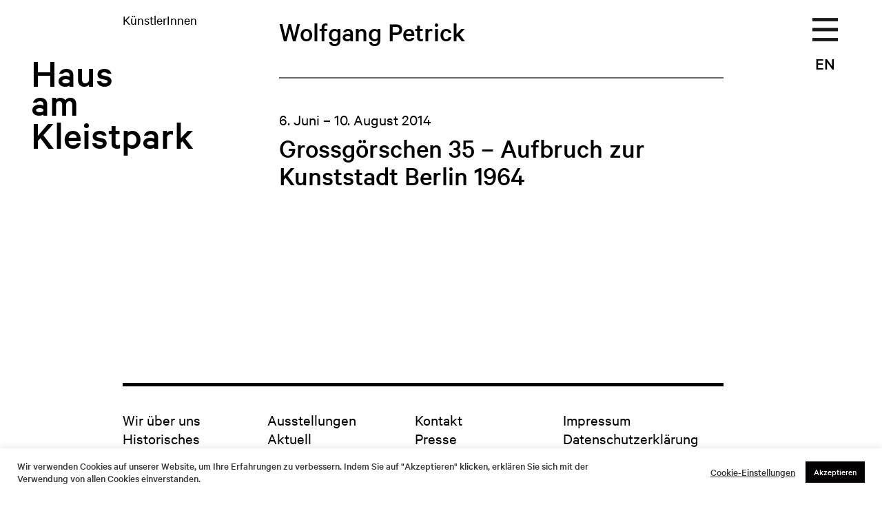

--- FILE ---
content_type: text/css
request_url: https://www.hausamkleistpark.de/wp-content/themes/hak/style.css?ver=1.0
body_size: 4367
content:
/*
Theme Name: Haus am Kleistpark
Text Domain: hak
Version: 1.0
Description: Custom theme for Haus am Kleistpark © 2020
Author: Haus am Kleistpark
Author URI: https: //www.hausamkleistpark.de
*/


/* font faces */

@font-face {
    font-family: 'calibre';
    src: url('assets/fonts/calibre-web-regular.woff') format('woff');
    src: url('assets/fonts/calibre-web-regular.eot') format('eot');
    src: url('assets/fonts/calibre-web-regular.woff2') format('woff2');
    font-weight: 300;
    font-style: normal;
}

@font-face {
    font-family: 'calibre';
    src: url('assets/fonts/calibre-web-medium.woff') format('woff');
    src: url('assets/fonts/calibre-web-medium.eot') format('eot');
    src: url('assets/fonts/calibre-web-medium.woff2') format('woff2');
    font-weight: 400;
    font-style: normal;
}


/* general structure */

body {
	font-family: 'calibre',sans-serif;
	margin: 0;
	padding: 0;
	font-weight: 300;
	font-size: 1.5vw;
}

img {
    height: auto;
    max-width: 100%;
}

.welcome-message {
	position: relative;
	background: #33bbee;
	display: block;
	color: white;
	padding: 1% 15%;
	text-align: center;
	/* float: left; */
	display: none;
}

.welcome-message.opened {
	display: block;
}

.welcome-message p {
	font-size: 1.2em;
}

.main {
	position: relative;
	float: left;
	clear: both;
	width: 100%;
	margin: 2% 0 2% 0;
}

.main .content-area {
	width: 77%;
	background: lightgrey;
	background: none;
}

.main .content-area > .content-area-inner {
	background: lime;
	background: none;
	margin: 0 0 0 17%;
}

.main .content-area > .content-area-inner > .content {
	min-height: 20em;
}

.main .content-area > .content-area-inner > .content .column-right {
	padding-left: 24%;
	position: relative;
}

.main .content-area > .content-area-inner > .content .column-left {
	display: block;
	position: absolute;
	left: 0;
	margin-top: 0;
	width: 19%;
}

.main .content-area > .content-area-inner > .content .section-exhibitions .column-left,
.main .content-area > .content-area-inner > .content .post-full-view .column-left:first-child,
.post-type-archive-hak_artist .main .content-area > .content-area-inner > .content .column-left:first-child,
.single-hak_artist .main .content-area > .content-area-inner > .content .column-left:first-child {
	margin-top: -0.3em;
	line-height: 1em;
}

.main .content-area > .content-area-inner > .content .column-left-inline {
	margin-bottom: 2em;
	margin-right: 0;
	margin-top: 2em;
	margin-left: -17%;
	position: relative;
}

.main .content-area > .content-area-inner > .content .column-left-inline img {
	width: 40% !important;
	height: auto !important;
}

.main .content-area > .content-area-inner > .content .column-left-inline figcaption {
	position: absolute;
	top: -0.6em;
	left: 42%;
	width: 58%;
}

.separator-line {
	border-top: 2px solid #666;
	margin-top: 2em;
	margin-bottom: 2em;
}

/* general typography */

a {
	color: black;
	outline: 0;
}

a:hover,
a:active {
	color: grey;
}

a.no-underline {
	text-decoration: none;
}

a.download {
	
}

a.download > .download-icon {
	display: inline-block;
	width: 0.65em;
	height: 0.65em;
	background: transparent url(assets/images/download.svg) no-repeat center center;
	background-size: contain;
	margin-right: 0.4em;
}

h1, h2, h3,
.has-large-font-size {
	font-weight: 400;
	margin-bottom: 0;
	font-size: 1.75em;
	margin-top: 0;
	line-height: 1em;
}

b, strong {
	font-weight: 400;
}

i, em {
	font-weight: 400;
	font-style: normal;
}

.main .content-area .content .column-right:first-child h2:first-child + * {
	margin-top:6em;
}

.main .content-area h2.section-title {
	display: block;
	font-size: 2em;
	font-weight: normal;
}

.main .content-area h2.section-title > a {
	text-decoration: none;
}

.main .content-area > .content-area-inner > .content .column-left,
.section-archive .archive-group-year-label {
	font-size: 0.88em;
	font-weight: normal;
	font-weight: 300;
}

.main .content-area > .content-area-inner > .content .column-left.grey {
	color: grey;
}

/* logo */

.hak-logo {
	display: block;
	width: 10px; /* line break */
	font-size: 2.5em;
	line-height: 0.85em;
	font-weight: normal;
	position: relative;
	top: 1em;
	left: 3.5%;
	float: left;
	z-index: 100;
}

.hak-logo .hak-logo-l1,
.hak-logo .hak-logo-l2,
.hak-logo .hak-logo-l3 {
	float: left;
	clear: left;
	display: block;
}

.hak-logo .hak-logo-l2 {
	margin-top: -0.1em;
}

.hak-logo > a,
.hak-logo > a:hover,
.hak-logo > a:active {
	text-decoration: none;
	color:black;
}

/* main menu & language switch */

.main-menu-overlay {
	height: 100%;
	width: 0;
	position: fixed;
	z-index: 1;
	top: 0;
	right: 0;
	background-color: rgb(255,255,255);
	background-color: rgba(255,255,255,1);
	overflow-x: hidden;
	transition: 0.5s;
}

.main-menu-overlay.open {
	width: 30%;
	border-left: 1px solid #ccc;
}

.main-menu-overlay ul.menu {
	position: relative;
	top: 0;
	width: 100%;
	min-width: 500px; /* prevent line wrap during animation */
	text-align: left;
	margin-top: 100px;
	margin-left: 20px;
	padding: 0;
	margin: 6em 0 0 2em;
}

.main-menu-overlay ul.menu > li:first-child {
	display:none;
}

.main-menu-overlay ul.menu > li > ul.sub-menu {
	padding: 0;
	margin: 0;
}

.main-menu-overlay ul.menu > li,
.main-menu-overlay ul.menu > li > ul.sub-menu > li {
	list-style-type: none;
	list-style-image: none;
	padding: 0;
	margin: 0 0 0.5em 0;
}

.main-menu-overlay ul.menu > li > a {
	display:none !important;
}

.main-menu-overlay ul.menu > li > ul.sub-menu {
	margin-bottom:2em;
}

.main-menu-overlay ul.menu > li > ul.sub-menu > li > a {
	text-decoration: none;
	color: black;
	display: block;
}

.main-menu-overlay ul.menu > li > ul.sub-menu > li > a:hover,
.main-menu-overlay ul.menu > li > ul.sub-menu > li > a:active {
	color: #bbb;
}

.main-menu-overlay ul.menu > li > ul.sub-menu > li.no-link > a,
.main-menu-overlay ul.menu > li > ul.sub-menu > li.no-link > a:hover,
.main-menu-overlay ul.menu > li > ul.sub-menu > li.no-link > a:active {
	cursor: default;
	color: black;
}

.main-menu-switch,
.language-switch,
.welcome-message-close {
	position: fixed;
	right: 5%;
	font-size: 2em;
	cursor: pointer;
	width: 0.8em;
	height: 0.8em;
	text-align: center;
	display: block;
	z-index: 99;
}

.main-menu-switch.moving,
.language-switch.moving {
	position: absolute;
}

.main-menu-switch.sticky,
.language-switch.sticky {
	position: fixed;
	top: 2%;
}

.main-menu-switch {
	background: transparent url(assets/images/menu.svg) no-repeat center center;
	background-size: contain;
}

.main-menu-switch.open {
	background-image: url(assets/images/close.svg);
}

.language-switch {
	height: 0.5em;
	margin-top: 1.2em;
	line-height: 0.2em;
}

.language-switch ul {
	margin: 0;
	padding: 0;
	display: inline;
}

.language-switch ul li {
	margin: 0;
	padding: 0;
	display: inline;
	list-style-type: none;
	list-style-image: none;
}

.language-switch a {
	font-size: 0.55em;
	font-weight:  400;
}

.language-switch a {
	text-decoration: none;
}

.welcome-message .welcome-message-close {
	background: transparent url(assets/images/close-white.svg) no-repeat center center;
	background-size: contain;
	position: absolute;
	top:1em;
}

/* footer */

.footer {
	border-top: 5px solid black;
	margin-top: 8%;
	padding-top: 4%;
	background: pink;
	background: none;
}

.footer ul.menu {
	padding: 0;
	margin: 0;
}

.footer ul.menu > li > ul.sub-menu {
	padding: 0;
	margin: 0;
}

.footer ul.menu > li,
.footer ul.menu > li > ul.sub-menu > li {
	list-style-type: none;
	list-style-image: none;
	padding: 0;
	margin: 0;
}

.footer ul.menu > li:first-child {
	display:none;
}

.footer ul.menu > li > a {
	display:none !important;
}

.footer ul.menu > li {
	float: left;
	width: calc((100% - 24%) / 3);
}

.footer ul.menu > li:nth-child(2) {
	width: 24%;
}

.footer ul.menu > li > ul.sub-menu > li > a {
	text-decoration: none;
	color: black;
	display: block;
}

.footer ul.menu > li > ul.sub-menu > li > a:hover,
.footer ul.menu > li > ul.sub-menu > li > a:active {
	color: #bbb;
}

.footer ul.menu > li > ul.sub-menu > li.no-link > a,
.footer ul.menu > li > ul.sub-menu > li.no-link > a:hover,
.footer ul.menu > li > ul.sub-menu > li.no-link > a:active {
	cursor: default;
	color: black;
}


/* contentlist */

.contentlist {
	border-top: 2px solid #666;
	padding-top: 2em;
	margin-top: 2em;
}

.contentlist .contentlist-item .contentlist-item-content {
	position:relative;
	padding-bottom: 2em;
	margin-bottom: 2em;
}

.contentlist .contentlist-item:last-child .contentlist-item-content {
	margin-bottom: 0;
}

.contentlist .contentlist-item:not(:last-child) .contentlist-item-content::after {
    content: '';
    display: block;
    position: absolute;
    bottom: 0;
    width: 30%;
    left: 0;
    border-bottom: 1px solid #333;
}

.contentlist .contentlist-item a {
	text-decoration: none;
}

.contentlist .contentlist-item .contentlist-item-date {
	display: block;
}

.contentlist .contentlist-item .contentlist-item-title {
	display: block;
	font-size: 1.75em;
	font-weight: 400;
	line-height: 1em;
	margin-top: 0.2em;
}

.contentlist .contentlist-item .contentlist-item-title a:active,
.contentlist .contentlist-item .contentlist-item-title a:hover {
	color:black;
}

.contentlist .contentlist-item .contentlist-item-description {
	display:block;
	margin-top: 0.4em;
}


/* home page */

body.home .section-exhibitions .exhibition,
body.home .section-preview .exhibition {
	padding-bottom: 4.5%;
	border-bottom: 2px solid #666;
	margin-bottom: 4.5%;
}

body.home .section-exhibitions .exhibition:last-child {
	margin-bottom: 2em;
}

body.home .section-exhibitions .exhibition:first-child {
	padding-bottom: 7%;
}

body.home .section-exhibitions .exhibition a {
	text-decoration: none;
	color: black;
}

body.home .section-exhibitions .exhibition .exhibition-date,
body.home .section-exhibitions .exhibition .exhibition-title,
body.home .section-exhibitions .exhibition .featured-image {
	display: block;
	float: left;
	clear: left;
}

body.home .section-exhibitions .exhibition .featured-image {
	width: 30%;
	margin-right: 6%;
}

body.home .section-exhibitions .exhibition:first-child .featured-image {
	width: 100%;
	margin-right:0;
	float:none;
	clear:none;
}

body.home .section-exhibitions .exhibition:first-child .featured-image.square,
.post-full-view .featured-image.square,
.post-full-view .featured-image.square + .image-caption {
	width: 80%;
}

body.home .section-exhibitions .exhibition:first-child .featured-image.portrait,
.post-full-view .featured-image.portrait,
.post-full-view .featured-image.portrait + .image-caption {
	width: 60%;
}

body.home .section-exhibitions .exhibition:first-child .featured-image > img,
.post-full-view .featured-image > img {
	width: 100%;
}

body.home .section-exhibitions .exhibition .exhibition-title,
body.home .section-preview .exhibition .exhibition-title,
.post-full-view .featured-title {
	font-size: 1.75em;
	font-weight: 400;
	line-height: 1em;
	margin-top: 0.2em;
}

body.home .section-exhibitions .exhibition.post-type-hak_news:not(:first-child) .exhibition-title {
	margin-top: -0.2em;
}

body.home .section-exhibitions .exhibition .exhibition-date,
body.home .section-exhibitions .exhibition .exhibition-title {
	width: 64%;
	clear: none;
	margin-top: 0.2em;
}

body.home .section-exhibitions .exhibition:first-child .exhibition-date,
body.home .section-exhibitions .exhibition:first-child .exhibition-title {
	width: auto;
	clear: left;
}

body.home .section-exhibitions .exhibition:first-child .exhibition-title {
	margin-bottom:-0.2em;
}

body.home .section-exhibitions .exhibition:first-child .exhibition-date {
	margin-top: 1em;
}

body.home .section-exhibitions .exhibition .exhibition-date {
	margin-top: -0.3em;
}

body.home .section-preview .contentlist {
	margin-top: 2.4em;
}

body.home .section-preview .contentlist .contentlist-item .contentlist-item-title a:active,
body.home .section-preview .contentlist .contentlist-item .contentlist-item-title a:hover {
	color: black;
}

body.home .section-preview .contentlist .contentlist-item .contentlist-item-description {
    margin-top: 0.6em;
}

body.home .section-preview .contentlist .contentlist-item:last-child {
	border-bottom: 2px solid #666;
	margin-bottom: 2em;
}

body.home .section-archive {
	margin-bottom: 2em;
}

body.home .section-archive h2 {
	margin-top: 0;
	margin-bottom: 0;
}

body.home .section-archive a.link-to-archive {
	display: block;
	margin-top: 0.4em;
}


/* posts full view */

.post-full-view .post-date,
.post-full-view .callforentries-date {
	margin-top: 2.25em;
	display: block;
}

.single-hak_callforentries .post-full-view .post-date {
	margin-top: 0;
}

.post-full-view h2.post-title {
	margin-top: 1.2em;
}

.post-full-view .post-date + h2.post-title {
	margin-top: 0.2em;
}

.post-full-view .callforentries-title {
	margin-bottom: 0;
}

.post-full-view .image-caption {
	font-size: 0.6em;
	text-align: right;
	margin-top: 0.5em;
	display: block;
	color: #666;
}

.post-full-view .post-description.collapsed {
	height: calc(6em - 5px);
	overflow: hidden;
}

.post-full-view .post-description-open-link {
	width: 1.5em;
	height: 1em;
	margin-top: 1.5em;
	display: block;
	background: transparent url(assets/images/arrow-up.svg) no-repeat center center;
	background-size: contain;
	overflow: hidden;
	text-indent: -10em;
}

.post-full-view .post-description-open-link.collapsed {
	background-image: url(assets/images/arrow-down.svg);
}

.post-full-view .post-description-open-link:after {
	content:  "Close";
}

.post-full-view .post-description-open-link.collapsed:after {
	content:  "Open";
}


/* exhibition full view */

.exhibition-full-view .exhibition-address {
	top: 17em !important;
}

.exhibition-full-view .location-name {
	display: none;
}

.exhibition-full-view .events-list {
	border-top: 2px solid #666;
	padding-top: 2em;
	margin-top: 2em;
}

.exhibition-full-view .events-list .event {
	margin-bottom: 2em;
}

.exhibition-full-view .events-list .event:last-child {
	margin-bottom: 0;
}

.exhibition-full-view .events-list .event a {
	text-decoration: none;
}

.exhibition-full-view .events-list .event .event-date {
	display: block;
	font-size: 1em;
}

.exhibition-full-view .events-list .event .event-title {
	display: block;
	font-size: 1em;
	font-weight: 400;
	line-height: 1em;
	margin-top: 0.2em;
}

.exhibition-full-view .events-list .event .event-title a:active,
.exhibition-full-view .events-list .event .event-title a:hover {
	color:black;
}

.exhibition-full-view .events-list .event .event-description {
	display:block;
	margin-top: -0.8em;
	font-size: 0.8em;
}

.main .content-area > .content-area-inner > .content .exhibition-full-view h3.column-left {
	margin-top:-0.2em;
}

.main .content-area > .content-area-inner > .content .exhibition-full-view .exhibition-gallery h3.column-left {
	left:auto;
	position:static;
	margin-top:1em;
}

.exhibition-full-view .exhibition-gallery {
	float: left;
	clear: left;
}

.exhibition-full-view .exhibition-gallery h3 {
	margin-bottom:1em;
}

.exhibition-full-view .exhibition-gallery .exhibition-gallery-images figure {
	width: calc((100% - 4%) / 2);
	float: left;
	margin: 0 0 4% 0;
}

.exhibition-full-view .exhibition-gallery .exhibition-gallery-images figure:nth-child(odd) {
	margin-right: 4%;
}

.exhibition-full-view .exhibition-gallery .exhibition-gallery-images figcaption {
	font-size:0.75em;
	display:none;
}


/* archive */

body.post-type-archive-hak_exhibition .archive-filter {
	margin-top:5em;
	font-size:0.8em;
}

body.post-type-archive-hak_exhibition .archive-filter > a {
	color: black;
	text-decoration: none;
}

body.post-type-archive-hak_exhibition .archive-filter > a.selected {
	color: #666;
}

body.post-type-archive-hak_exhibition .section-archive {
	margin-top: -1em;
}

body.post-type-archive-hak_exhibition .section-archive .archive-group-year h3 {
	border-bottom: 2px solid #666;
	padding-bottom: 1.15em; /* seems off center */
	margin-bottom: 1em;
	cursor: pointer;
}

body.post-type-archive-hak_exhibition .section-archive .archive-group-year .archive-grid {
	display: grid;
	grid-template-columns: 23.5% 23.5% 23.5% 23.5%;
	grid-column-gap: 2%;
	padding-top: 1em;
	padding-bottom: 1em;
	margin-top: 0;
	margin-bottom: 1em;
	border-bottom: 2px solid #666;
}

body.post-type-archive-hak_exhibition .section-archive .archive-group-year:last-child .archive-grid {
	border-bottom: none;
	padding-bottom: 0;
	margin-bottom: 0;
}

body.post-type-archive-hak_exhibition .section-archive .archive-group-year .archive-grid .exhibition {
	padding-bottom: 1em;
}

body.post-type-archive-hak_exhibition .section-archive  .archive-group-year .archive-grid .exhibition.inactive {
	display:none;
}

body.post-type-archive-hak_exhibition .section-archive .archive-group-year .archive-grid .exhibition img {
	width: 100%;
}

body.post-type-archive-hak_exhibition .section-archive .archive-group-year .archive-grid .exhibition .exhibition-title {
	margin-top: 0em;
	font-size: 0.8em;
	line-height: 1.1em;
	font-weight: 300;
	display:block;
	min-height:4em;
}

body.post-type-archive-hak_exhibition .section-archive .archive-group-year .archive-grid .exhibition a {
	text-decoration:none;
}


/* artists list */

ul.alphabet-menu {
	margin: 0;
	padding: 0;
	line-height: 0.4em;
}

ul.alphabet-menu > li {
	margin: 0;
	padding: 0;
	list-style-image: none;
	list-style-type: none;
	margin-right: 0.4em;
	display: inline;
}

ul.alphabet-menu > li a {
	text-decoration: none;
}

.section-artists {
	margin-top: 8.5em;
	margin-bottom: 3em;
	border-top: 2px solid #666;
}

.section-artists .artists-list-char {
	margin-top: 2em;
	margin-bottom: 2em;
}

.section-artists .artists-list-names {
	margin: 0;
	padding: 0;
	columns: 3;
	column-gap: 0.5em;
	text-overflow: ellipsis;
}

.section-artists .artists-list-names a {
	text-decoration: none;
	white-space: nowrap;
	text-overflow: ellipsis;
	display: block;
	overflow-x: hidden;
}


/* call for entries single page */

body.single-hak_callforentries .submission-info {
	border-top: 2px solid #666;
	margin-top: 2em;
	padding-top: 2em;
	margin-bottom: 2em;
}

body.single-hak_callforentries .submission-info .column-left {
	margin-top: 0.2em !important;
}


/* page specific styles */

	/* imprint and privacy */
	
.page-id-3 .column-right p,
.page-id-39 .column-right p,
.page-id-74 .column-right p,
.page-id-76 .column-right p {
	font-size: 0.8em;
}

.page-id-3 .main .content-area .content .column-right h2:first-child + p,
.page-id-39 .main .content-area .content .column-right h2:first-child + p,
.page-id-74 .main .content-area .content .column-right h2:first-child + p,
.page-id-76 .main .content-area .content .column-right h2:first-child + p {
    margin-top: 7.5em;
}
	
	/* contact */
	
.page-id-66 .column-right .wp-block-columns p:first-child,
.page-id-2504 .column-right .wp-block-columns p:first-child {
	margin-top: 0;
}
	
	/* archive & call for entries */
	
body.post-type-archive-hak_artist .main .content-area .content .column-right:first-child h2:first-child + *,
body.single-hak_callforentries .main .content-area .content .column-right:first-child h2:first-child + * {
    margin-top: 0;
}


/* lightbox overrides */

.featherlight .featherlight-content {
    background: #fff !important;
}

.featherlight:last-of-type {
    background: rgba(255,255,255,1) !important;
}

.featherlight .featherlight-close-icon,
.featherlight .featherlight-previous,
.featherlight .featherlight-next {
	opacity:1 !important;
}

.featherlight .featherlight-previous,
.featherlight .featherlight-next {
	width:1em !important;
	height:1.5em !important;
	background: transparent url(assets/images/arrow-left.svg) no-repeat center center !important;
	background-size: contain !important;
}

.featherlight .featherlight-close-icon {
	right: 10px !important;
	top: 10px !important;
	background-image: url(assets/images/close.svg) !important;
}

.featherlight .featherlight-next {
	background-image: url(assets/images/arrow-right.svg) !important;
}

.featherlight .featherlight-content .caption {
    color: #666 !important;
	font-family: 'calibre',sans-serif !important;
	font-weight: 300 !important;
	font-size: 0.7em !important;
	margin-top:1em !important;
	width:100%;
	text-align:center !important;
}

.featherlight .featherlight-inner {
    /* opacity: 1 !important; */
}

.featherlight .featherlight-content {
    max-height: 70% !important;
}

.featherlight .featherlight-content {
    max-height: 70% !important;
    max-width: 70% !important;
}


/* clearfix */

.clearfix:after {
	content: ".";
	clear: both;
	display: block;
	visibility: hidden;
	height: 0px;
}


/* responsive */

@media screen and (min-width: 1700px) {
	body {
		font-size: 19.1pt;
		text-align: center;
	}
	.main {
		margin: 1.3em auto 1.3em auto;
		width: 1685px;
		text-align: left;
		float: none;
	}
	.main .content-area {
		width: 1300px;
	}
	.hak-logo {
		left: 0.94em;
	}
	.main-menu-switch,
	.language-switch {
		position: fixed;
		right: auto;
		margin-left: 1560px;
	}
	.main .content-area > .content-area-inner {
    	margin-left: 17%;
	}
}


@media screen and (max-width: 1300px) {
	body {
		font-size: 1.8vw;
	}
	.main .content-area {
		width: 82%;
	}
	.main .content-area > .content-area-inner > .content .column-right {
		padding-left: 26%;
	}
	.footer ul.menu > li {
		width: calc((100% - 26%) / 3);
	}
	.footer ul.menu > li:first-child {
		width: 26%;
	}
	.main .content-area > .content-area-inner > .content .column-left {
		font-size: 1.6vw;
		width: 22%;
	}
	ul.alphabet-menu > li {
		font-size: 0.85em;
	}
}

@media screen and (max-width: 1000px) {
	body {
		font-size: 2vw;
	}
	.hak-logo {
		font-size: 2.25em;
	}
	.main .content-area {
		width: 87.5%;
	}
	.main .content-area > .content-area-inner {
		margin-left: 4%;
	}
	.main .content-area > .content-area-inner > .content .column-left {
		font-size: 1.8vw;
	}
	ul.alphabet-menu > li {
		font-size: 0.95em;
	}
}

@media screen and (max-width: 740px) {
	body {
		font-size: 14pt;
		padding: 20px;
	}
	.main {
		margin: 5% 0 5% 0;
	}
	.hak-logo {
		position: static;
		margin-left: 0;
		width: 85%;
		display: block;
		margin-top:-0.1em;
	}
	.hak-logo .hak-logo-l1,
	.hak-logo .hak-logo-l2,
	.hak-logo .hak-logo-l3 {
		float: none;
		clear: none;
		display: inline;
	}
	.main-menu-switch,
	.language-switch,
	.welcome-message-close,
	.main-menu-switch.moving,
	.language-switch.moving,
	.main-menu-switch.sticky,
	.language-switch.sticky {
		position: absolute;
		right: 1%;
		top: auto;
	}
	.main-menu-switch.open {
		position: fixed;
		right: 5%;
		top: 5%;
	}
	.language-switch {
		display: none;
	}
	.main-menu-overlay ul.menu > li:first-child {
		display: inherit;
	}
	.main-menu-overlay.open {
		width: 80%;
	}
	.main-menu-overlay {
		font-size: 1.3em;
	}
	.main-menu-overlay ul.menu {
		margin-top: 1em;
	}
	.main-menu-overlay ul.menu > li > ul.sub-menu {
    	margin-bottom: 0.6em;
	}
	.main-menu-overlay ul.menu > li,
	.main-menu-overlay ul.menu > li > ul.sub-menu > li {
    	margin-bottom: 0.2em;
	}
	.footer {
		display: none;
	}
	.main .content-area .content .column-right:first-child h2:first-child + * {
    	margin-top: 3em;
	}
	.page-id-3 .main .content-area .content .column-right h2:first-child + p,
	.page-id-39 .main .content-area .content .column-right h2:first-child + p,
	.page-id-74 .main .content-area .content .column-right h2:first-child + p,
	.page-id-76 .main .content-area .content .column-right h2:first-child + p {
		margin-top: 4em;
	}
	.main .content-area > .content-area-inner > .content .column-left,
	.exhibition-full-view .exhibition-address h3 {
		display:block;
		margin-top:1em !important;
		margin-bottom:1em;
		font-size: 16pt;
		position: static;
		width: auto;
		font-weight: 300;
	}
	body.home .main .content-area > .content-area-inner > .content .column-left,
	body.single-hak_exhibition .exhibition-location {
		display:none !important;
	}
	body.home .section-exhibitions .exhibition, body.home .section-preview .exhibition {
		padding-bottom: 2em;
		margin-bottom: 2em;
	}
	body.home .section-exhibitions .exhibition .featured-image {
    	width: 100%;
   		margin-right: 0;
    	float: none;
    	clear: none;
	}
	body.home .section-exhibitions .exhibition .exhibition-date,
	body.home .section-exhibitions .exhibition .exhibition-title {
    	width: 100%;
    	clear: none;
		margin-top: 1em;
	}
	body.home .section-exhibitions .exhibition .exhibition-title {
		margin-top: 0em;
		margin-bottom: 0em !important;
	}
	.main .content-area {
		margin-top: 2em;
		width: auto;
		float: left;
		clear: left;
	}
	.main .content-area > .content-area-inner {
		margin: 0;
	}
	.main .content-area > .content-area-inner > .content .column-right {
		padding-left: 0;
	}
	.exhibition-full-view .exhibition-address {
		display:none !important;
	}
	.exhibition-full-view .location-name {
		display: block;
		font-weight: 400;
	}
	.exhibition-full-view .location-name + p {
		margin-top: 0;
	}
	.exhibition-full-view .exhibition-address.mobile {
		display: block !important;
		border-top: 2px solid #666;
		padding-top: 2em;
		margin-top: 2em;
	}
	.exhibition-full-view .exhibition-address h3,
	.main .content-area > .content-area-inner > .content .exhibition-full-view .column-left {
		margin-top: 0 !important;
	}
	.section-exhibitions .exhibition .exhibition-date,
	.section-exhibitions .exhibition .exhibition-title,
	.section-exhibitions .exhibition .exhibition-image {
		float: none;
		width: auto;
		display: block;
	}
	.section-exhibitions .exhibition .exhibition-title {
		padding-top: 0.5em;
	}
	.section-exhibitions .exhibition .exhibition-date + .exhibition-title {
		padding-top: 0.25em;
	}
	.section-exhibitions .exhibition .exhibition-image {
    	width: 100%;
    	margin-right: 0;
	}
	.exhibition:first-child .featured-image.portrait,
	.post-full-view .featured-image.portrait,
	.post-full-view .featured-image.portrait + .image-caption,
	.exhibition:first-child .featured-image.square,
	.post-full-view .featured-image.square,
	.post-full-view .featured-image.square + .image-caption {
		width: 100%;
	}
	.exhibition-full-view .exhibition-gallery .exhibition-gallery-images figure {
		width: auto;
		margin: auto auto 1em auto !important;
	}
	.post-type-archive-hak_artist .main .content-area > .content-area-inner > .content h2 {
		font-weight: 400 !important;;
		margin-bottom: 0 !important;
		font-size: 1.75em !important;
		margin-top: 0 !important;
		line-height: 1em !important;
	}
	.post-type-archive-hak_artist .section-artists {
    	margin-top: 3em;
	}
	.post-type-archive-hak_artist .section-artists .artists-list-char {
    	margin-top: 1em;
    	margin-bottom: 1em;
	}
	.post-type-archive-hak_artist .section-artists .artists-list-names {
		columns: 1;
	}
	.post-type-archive-hak_artist ul.alphabet-menu {
		display: none;
	}
	body.post-type-archive-hak_exhibition .section-archive {
		margin-top: 2em;
	}
	body.post-type-archive-hak_exhibition .column-right h2 + p,
	body.post-type-archive-hak_exhibition .column-right .archive-filter {
		display:none;
	}
	body.post-type-archive-hak_exhibition .section-archive .archive-group-year .archive-grid {
		grid-template-columns: 47.5% 47.5%;
		grid-column-gap: 5%;
	}
	body.post-type-archive-hak_exhibition .section-archive .archive-grid .exhibition .exhibition-title {
		margin-top: 0.5em !important;
		margin-bottom: 1em;
	}
	body.post-type-archive-hak_callforentries .section-callforentries .contentlist-item-label,
	body.single-hak_callforentries .main .content-area > .content-area-inner > .content .column-left {
		display: none !important;
	}
}